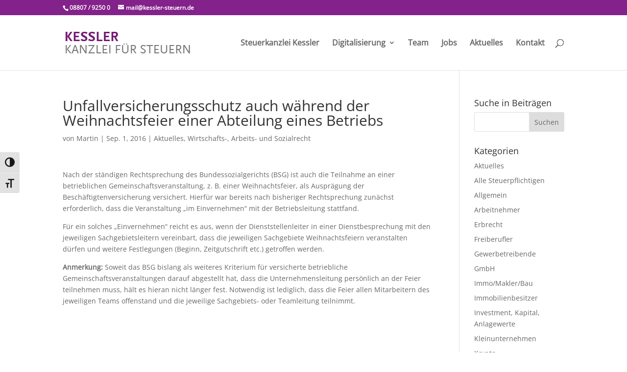

--- FILE ---
content_type: text/html; charset=UTF-8
request_url: https://www.kessler-steuern.de/unfallversicherungsschutz-auch-waehrend-der-weihnachtsfeier-einer-abteilung-eines-betriebs-2-2/
body_size: 10601
content:
<!DOCTYPE html>
<html lang="de">
<head>
	<meta charset="UTF-8" />
<meta http-equiv="X-UA-Compatible" content="IE=edge">
	<link rel="pingback" href="https://www.kessler-steuern.de/xmlrpc.php" />

	<script type="text/javascript">
		document.documentElement.className = 'js';
	</script>

	<meta name='robots' content='index, follow, max-image-preview:large, max-snippet:-1, max-video-preview:-1' />
<script type="text/javascript">
			let jqueryParams=[],jQuery=function(r){return jqueryParams=[...jqueryParams,r],jQuery},$=function(r){return jqueryParams=[...jqueryParams,r],$};window.jQuery=jQuery,window.$=jQuery;let customHeadScripts=!1;jQuery.fn=jQuery.prototype={},$.fn=jQuery.prototype={},jQuery.noConflict=function(r){if(window.jQuery)return jQuery=window.jQuery,$=window.jQuery,customHeadScripts=!0,jQuery.noConflict},jQuery.ready=function(r){jqueryParams=[...jqueryParams,r]},$.ready=function(r){jqueryParams=[...jqueryParams,r]},jQuery.load=function(r){jqueryParams=[...jqueryParams,r]},$.load=function(r){jqueryParams=[...jqueryParams,r]},jQuery.fn.ready=function(r){jqueryParams=[...jqueryParams,r]},$.fn.ready=function(r){jqueryParams=[...jqueryParams,r]};</script>
	<!-- This site is optimized with the Yoast SEO plugin v25.2 - https://yoast.com/wordpress/plugins/seo/ -->
	<title>Unfallversicherungsschutz während der Weihnachtsfeier</title>
	<meta name="description" content="Laut Bundessozialgericht (BSG) ist auch die Teilnahme an einer betrieblichen Gemeinschaftsveranstaltung nach der Beschäftigtenversicherung versichert." />
	<link rel="canonical" href="https://kessler-steuern.de/unfallversicherungsschutz-auch-waehrend-der-weihnachtsfeier-einer-abteilung-eines-betriebs-2-2/" />
	<meta property="og:locale" content="de_DE" />
	<meta property="og:type" content="article" />
	<meta property="og:title" content="Unfallversicherungsschutz während der Weihnachtsfeier" />
	<meta property="og:description" content="Laut Bundessozialgericht (BSG) ist auch die Teilnahme an einer betrieblichen Gemeinschaftsveranstaltung nach der Beschäftigtenversicherung versichert." />
	<meta property="og:url" content="https://kessler-steuern.de/unfallversicherungsschutz-auch-waehrend-der-weihnachtsfeier-einer-abteilung-eines-betriebs-2-2/" />
	<meta property="og:site_name" content="Steuerkanzlei Kessler" />
	<meta property="article:published_time" content="2016-08-31T22:00:42+00:00" />
	<meta name="author" content="Martin" />
	<meta name="twitter:card" content="summary_large_image" />
	<meta name="twitter:label1" content="Verfasst von" />
	<meta name="twitter:data1" content="Martin" />
	<meta name="twitter:label2" content="Geschätzte Lesezeit" />
	<meta name="twitter:data2" content="1 Minute" />
	<script type="application/ld+json" class="yoast-schema-graph">{"@context":"https://schema.org","@graph":[{"@type":"WebPage","@id":"https://kessler-steuern.de/unfallversicherungsschutz-auch-waehrend-der-weihnachtsfeier-einer-abteilung-eines-betriebs-2-2/","url":"https://kessler-steuern.de/unfallversicherungsschutz-auch-waehrend-der-weihnachtsfeier-einer-abteilung-eines-betriebs-2-2/","name":"Unfallversicherungsschutz während der Weihnachtsfeier","isPartOf":{"@id":"https://kessler-steuern.de/#website"},"datePublished":"2016-08-31T22:00:42+00:00","author":{"@id":"https://kessler-steuern.de/#/schema/person/5cb50e376ebcb4e51b406ef3643b2d17"},"description":"Laut Bundessozialgericht (BSG) ist auch die Teilnahme an einer betrieblichen Gemeinschaftsveranstaltung nach der Beschäftigtenversicherung versichert.","breadcrumb":{"@id":"https://kessler-steuern.de/unfallversicherungsschutz-auch-waehrend-der-weihnachtsfeier-einer-abteilung-eines-betriebs-2-2/#breadcrumb"},"inLanguage":"de","potentialAction":[{"@type":"ReadAction","target":["https://kessler-steuern.de/unfallversicherungsschutz-auch-waehrend-der-weihnachtsfeier-einer-abteilung-eines-betriebs-2-2/"]}]},{"@type":"BreadcrumbList","@id":"https://kessler-steuern.de/unfallversicherungsschutz-auch-waehrend-der-weihnachtsfeier-einer-abteilung-eines-betriebs-2-2/#breadcrumb","itemListElement":[{"@type":"ListItem","position":1,"name":"Startseite","item":"https://kessler-steuern.de/"},{"@type":"ListItem","position":2,"name":"Unfallversicherungsschutz auch während der Weihnachtsfeier einer Abteilung eines Betriebs"}]},{"@type":"WebSite","@id":"https://kessler-steuern.de/#website","url":"https://kessler-steuern.de/","name":"Steuerkanzlei Kessler","description":"Steuerberatung aus Diessen am Ammersee","potentialAction":[{"@type":"SearchAction","target":{"@type":"EntryPoint","urlTemplate":"https://kessler-steuern.de/?s={search_term_string}"},"query-input":{"@type":"PropertyValueSpecification","valueRequired":true,"valueName":"search_term_string"}}],"inLanguage":"de"},{"@type":"Person","@id":"https://kessler-steuern.de/#/schema/person/5cb50e376ebcb4e51b406ef3643b2d17","name":"Martin","image":{"@type":"ImageObject","inLanguage":"de","@id":"https://kessler-steuern.de/#/schema/person/image/","url":"https://secure.gravatar.com/avatar/f942412c5b950933af117c85d9d01d8811433174b9ee482e8739058a3729e27a?s=96&d=mm&r=g","contentUrl":"https://secure.gravatar.com/avatar/f942412c5b950933af117c85d9d01d8811433174b9ee482e8739058a3729e27a?s=96&d=mm&r=g","caption":"Martin"}}]}</script>
	<!-- / Yoast SEO plugin. -->


<link rel='dns-prefetch' href='//www.kessler-steuern.de' />
<link rel="alternate" type="application/rss+xml" title="Steuerkanzlei Kessler &raquo; Feed" href="https://www.kessler-steuern.de/feed/" />
<link rel="alternate" type="application/rss+xml" title="Steuerkanzlei Kessler &raquo; Kommentar-Feed" href="https://www.kessler-steuern.de/comments/feed/" />
<link rel="alternate" type="application/rss+xml" title="Steuerkanzlei Kessler &raquo; Unfallversicherungsschutz auch während der Weihnachtsfeier einer Abteilung eines Betriebs-Kommentar-Feed" href="https://www.kessler-steuern.de/unfallversicherungsschutz-auch-waehrend-der-weihnachtsfeier-einer-abteilung-eines-betriebs-2-2/feed/" />
<meta content="Divi v.4.27.4" name="generator"/><link rel='stylesheet' id='wp-block-library-css' href='https://www.kessler-steuern.de/wp-includes/css/dist/block-library/style.min.css?ver=6.8.3' type='text/css' media='all' />
<style id='wp-block-library-theme-inline-css' type='text/css'>
.wp-block-audio :where(figcaption){color:#555;font-size:13px;text-align:center}.is-dark-theme .wp-block-audio :where(figcaption){color:#ffffffa6}.wp-block-audio{margin:0 0 1em}.wp-block-code{border:1px solid #ccc;border-radius:4px;font-family:Menlo,Consolas,monaco,monospace;padding:.8em 1em}.wp-block-embed :where(figcaption){color:#555;font-size:13px;text-align:center}.is-dark-theme .wp-block-embed :where(figcaption){color:#ffffffa6}.wp-block-embed{margin:0 0 1em}.blocks-gallery-caption{color:#555;font-size:13px;text-align:center}.is-dark-theme .blocks-gallery-caption{color:#ffffffa6}:root :where(.wp-block-image figcaption){color:#555;font-size:13px;text-align:center}.is-dark-theme :root :where(.wp-block-image figcaption){color:#ffffffa6}.wp-block-image{margin:0 0 1em}.wp-block-pullquote{border-bottom:4px solid;border-top:4px solid;color:currentColor;margin-bottom:1.75em}.wp-block-pullquote cite,.wp-block-pullquote footer,.wp-block-pullquote__citation{color:currentColor;font-size:.8125em;font-style:normal;text-transform:uppercase}.wp-block-quote{border-left:.25em solid;margin:0 0 1.75em;padding-left:1em}.wp-block-quote cite,.wp-block-quote footer{color:currentColor;font-size:.8125em;font-style:normal;position:relative}.wp-block-quote:where(.has-text-align-right){border-left:none;border-right:.25em solid;padding-left:0;padding-right:1em}.wp-block-quote:where(.has-text-align-center){border:none;padding-left:0}.wp-block-quote.is-large,.wp-block-quote.is-style-large,.wp-block-quote:where(.is-style-plain){border:none}.wp-block-search .wp-block-search__label{font-weight:700}.wp-block-search__button{border:1px solid #ccc;padding:.375em .625em}:where(.wp-block-group.has-background){padding:1.25em 2.375em}.wp-block-separator.has-css-opacity{opacity:.4}.wp-block-separator{border:none;border-bottom:2px solid;margin-left:auto;margin-right:auto}.wp-block-separator.has-alpha-channel-opacity{opacity:1}.wp-block-separator:not(.is-style-wide):not(.is-style-dots){width:100px}.wp-block-separator.has-background:not(.is-style-dots){border-bottom:none;height:1px}.wp-block-separator.has-background:not(.is-style-wide):not(.is-style-dots){height:2px}.wp-block-table{margin:0 0 1em}.wp-block-table td,.wp-block-table th{word-break:normal}.wp-block-table :where(figcaption){color:#555;font-size:13px;text-align:center}.is-dark-theme .wp-block-table :where(figcaption){color:#ffffffa6}.wp-block-video :where(figcaption){color:#555;font-size:13px;text-align:center}.is-dark-theme .wp-block-video :where(figcaption){color:#ffffffa6}.wp-block-video{margin:0 0 1em}:root :where(.wp-block-template-part.has-background){margin-bottom:0;margin-top:0;padding:1.25em 2.375em}
</style>
<style id='global-styles-inline-css' type='text/css'>
:root{--wp--preset--aspect-ratio--square: 1;--wp--preset--aspect-ratio--4-3: 4/3;--wp--preset--aspect-ratio--3-4: 3/4;--wp--preset--aspect-ratio--3-2: 3/2;--wp--preset--aspect-ratio--2-3: 2/3;--wp--preset--aspect-ratio--16-9: 16/9;--wp--preset--aspect-ratio--9-16: 9/16;--wp--preset--color--black: #000000;--wp--preset--color--cyan-bluish-gray: #abb8c3;--wp--preset--color--white: #ffffff;--wp--preset--color--pale-pink: #f78da7;--wp--preset--color--vivid-red: #cf2e2e;--wp--preset--color--luminous-vivid-orange: #ff6900;--wp--preset--color--luminous-vivid-amber: #fcb900;--wp--preset--color--light-green-cyan: #7bdcb5;--wp--preset--color--vivid-green-cyan: #00d084;--wp--preset--color--pale-cyan-blue: #8ed1fc;--wp--preset--color--vivid-cyan-blue: #0693e3;--wp--preset--color--vivid-purple: #9b51e0;--wp--preset--gradient--vivid-cyan-blue-to-vivid-purple: linear-gradient(135deg,rgba(6,147,227,1) 0%,rgb(155,81,224) 100%);--wp--preset--gradient--light-green-cyan-to-vivid-green-cyan: linear-gradient(135deg,rgb(122,220,180) 0%,rgb(0,208,130) 100%);--wp--preset--gradient--luminous-vivid-amber-to-luminous-vivid-orange: linear-gradient(135deg,rgba(252,185,0,1) 0%,rgba(255,105,0,1) 100%);--wp--preset--gradient--luminous-vivid-orange-to-vivid-red: linear-gradient(135deg,rgba(255,105,0,1) 0%,rgb(207,46,46) 100%);--wp--preset--gradient--very-light-gray-to-cyan-bluish-gray: linear-gradient(135deg,rgb(238,238,238) 0%,rgb(169,184,195) 100%);--wp--preset--gradient--cool-to-warm-spectrum: linear-gradient(135deg,rgb(74,234,220) 0%,rgb(151,120,209) 20%,rgb(207,42,186) 40%,rgb(238,44,130) 60%,rgb(251,105,98) 80%,rgb(254,248,76) 100%);--wp--preset--gradient--blush-light-purple: linear-gradient(135deg,rgb(255,206,236) 0%,rgb(152,150,240) 100%);--wp--preset--gradient--blush-bordeaux: linear-gradient(135deg,rgb(254,205,165) 0%,rgb(254,45,45) 50%,rgb(107,0,62) 100%);--wp--preset--gradient--luminous-dusk: linear-gradient(135deg,rgb(255,203,112) 0%,rgb(199,81,192) 50%,rgb(65,88,208) 100%);--wp--preset--gradient--pale-ocean: linear-gradient(135deg,rgb(255,245,203) 0%,rgb(182,227,212) 50%,rgb(51,167,181) 100%);--wp--preset--gradient--electric-grass: linear-gradient(135deg,rgb(202,248,128) 0%,rgb(113,206,126) 100%);--wp--preset--gradient--midnight: linear-gradient(135deg,rgb(2,3,129) 0%,rgb(40,116,252) 100%);--wp--preset--font-size--small: 13px;--wp--preset--font-size--medium: 20px;--wp--preset--font-size--large: 36px;--wp--preset--font-size--x-large: 42px;--wp--preset--spacing--20: 0.44rem;--wp--preset--spacing--30: 0.67rem;--wp--preset--spacing--40: 1rem;--wp--preset--spacing--50: 1.5rem;--wp--preset--spacing--60: 2.25rem;--wp--preset--spacing--70: 3.38rem;--wp--preset--spacing--80: 5.06rem;--wp--preset--shadow--natural: 6px 6px 9px rgba(0, 0, 0, 0.2);--wp--preset--shadow--deep: 12px 12px 50px rgba(0, 0, 0, 0.4);--wp--preset--shadow--sharp: 6px 6px 0px rgba(0, 0, 0, 0.2);--wp--preset--shadow--outlined: 6px 6px 0px -3px rgba(255, 255, 255, 1), 6px 6px rgba(0, 0, 0, 1);--wp--preset--shadow--crisp: 6px 6px 0px rgba(0, 0, 0, 1);}:root { --wp--style--global--content-size: 823px;--wp--style--global--wide-size: 1080px; }:where(body) { margin: 0; }.wp-site-blocks > .alignleft { float: left; margin-right: 2em; }.wp-site-blocks > .alignright { float: right; margin-left: 2em; }.wp-site-blocks > .aligncenter { justify-content: center; margin-left: auto; margin-right: auto; }:where(.is-layout-flex){gap: 0.5em;}:where(.is-layout-grid){gap: 0.5em;}.is-layout-flow > .alignleft{float: left;margin-inline-start: 0;margin-inline-end: 2em;}.is-layout-flow > .alignright{float: right;margin-inline-start: 2em;margin-inline-end: 0;}.is-layout-flow > .aligncenter{margin-left: auto !important;margin-right: auto !important;}.is-layout-constrained > .alignleft{float: left;margin-inline-start: 0;margin-inline-end: 2em;}.is-layout-constrained > .alignright{float: right;margin-inline-start: 2em;margin-inline-end: 0;}.is-layout-constrained > .aligncenter{margin-left: auto !important;margin-right: auto !important;}.is-layout-constrained > :where(:not(.alignleft):not(.alignright):not(.alignfull)){max-width: var(--wp--style--global--content-size);margin-left: auto !important;margin-right: auto !important;}.is-layout-constrained > .alignwide{max-width: var(--wp--style--global--wide-size);}body .is-layout-flex{display: flex;}.is-layout-flex{flex-wrap: wrap;align-items: center;}.is-layout-flex > :is(*, div){margin: 0;}body .is-layout-grid{display: grid;}.is-layout-grid > :is(*, div){margin: 0;}body{padding-top: 0px;padding-right: 0px;padding-bottom: 0px;padding-left: 0px;}:root :where(.wp-element-button, .wp-block-button__link){background-color: #32373c;border-width: 0;color: #fff;font-family: inherit;font-size: inherit;line-height: inherit;padding: calc(0.667em + 2px) calc(1.333em + 2px);text-decoration: none;}.has-black-color{color: var(--wp--preset--color--black) !important;}.has-cyan-bluish-gray-color{color: var(--wp--preset--color--cyan-bluish-gray) !important;}.has-white-color{color: var(--wp--preset--color--white) !important;}.has-pale-pink-color{color: var(--wp--preset--color--pale-pink) !important;}.has-vivid-red-color{color: var(--wp--preset--color--vivid-red) !important;}.has-luminous-vivid-orange-color{color: var(--wp--preset--color--luminous-vivid-orange) !important;}.has-luminous-vivid-amber-color{color: var(--wp--preset--color--luminous-vivid-amber) !important;}.has-light-green-cyan-color{color: var(--wp--preset--color--light-green-cyan) !important;}.has-vivid-green-cyan-color{color: var(--wp--preset--color--vivid-green-cyan) !important;}.has-pale-cyan-blue-color{color: var(--wp--preset--color--pale-cyan-blue) !important;}.has-vivid-cyan-blue-color{color: var(--wp--preset--color--vivid-cyan-blue) !important;}.has-vivid-purple-color{color: var(--wp--preset--color--vivid-purple) !important;}.has-black-background-color{background-color: var(--wp--preset--color--black) !important;}.has-cyan-bluish-gray-background-color{background-color: var(--wp--preset--color--cyan-bluish-gray) !important;}.has-white-background-color{background-color: var(--wp--preset--color--white) !important;}.has-pale-pink-background-color{background-color: var(--wp--preset--color--pale-pink) !important;}.has-vivid-red-background-color{background-color: var(--wp--preset--color--vivid-red) !important;}.has-luminous-vivid-orange-background-color{background-color: var(--wp--preset--color--luminous-vivid-orange) !important;}.has-luminous-vivid-amber-background-color{background-color: var(--wp--preset--color--luminous-vivid-amber) !important;}.has-light-green-cyan-background-color{background-color: var(--wp--preset--color--light-green-cyan) !important;}.has-vivid-green-cyan-background-color{background-color: var(--wp--preset--color--vivid-green-cyan) !important;}.has-pale-cyan-blue-background-color{background-color: var(--wp--preset--color--pale-cyan-blue) !important;}.has-vivid-cyan-blue-background-color{background-color: var(--wp--preset--color--vivid-cyan-blue) !important;}.has-vivid-purple-background-color{background-color: var(--wp--preset--color--vivid-purple) !important;}.has-black-border-color{border-color: var(--wp--preset--color--black) !important;}.has-cyan-bluish-gray-border-color{border-color: var(--wp--preset--color--cyan-bluish-gray) !important;}.has-white-border-color{border-color: var(--wp--preset--color--white) !important;}.has-pale-pink-border-color{border-color: var(--wp--preset--color--pale-pink) !important;}.has-vivid-red-border-color{border-color: var(--wp--preset--color--vivid-red) !important;}.has-luminous-vivid-orange-border-color{border-color: var(--wp--preset--color--luminous-vivid-orange) !important;}.has-luminous-vivid-amber-border-color{border-color: var(--wp--preset--color--luminous-vivid-amber) !important;}.has-light-green-cyan-border-color{border-color: var(--wp--preset--color--light-green-cyan) !important;}.has-vivid-green-cyan-border-color{border-color: var(--wp--preset--color--vivid-green-cyan) !important;}.has-pale-cyan-blue-border-color{border-color: var(--wp--preset--color--pale-cyan-blue) !important;}.has-vivid-cyan-blue-border-color{border-color: var(--wp--preset--color--vivid-cyan-blue) !important;}.has-vivid-purple-border-color{border-color: var(--wp--preset--color--vivid-purple) !important;}.has-vivid-cyan-blue-to-vivid-purple-gradient-background{background: var(--wp--preset--gradient--vivid-cyan-blue-to-vivid-purple) !important;}.has-light-green-cyan-to-vivid-green-cyan-gradient-background{background: var(--wp--preset--gradient--light-green-cyan-to-vivid-green-cyan) !important;}.has-luminous-vivid-amber-to-luminous-vivid-orange-gradient-background{background: var(--wp--preset--gradient--luminous-vivid-amber-to-luminous-vivid-orange) !important;}.has-luminous-vivid-orange-to-vivid-red-gradient-background{background: var(--wp--preset--gradient--luminous-vivid-orange-to-vivid-red) !important;}.has-very-light-gray-to-cyan-bluish-gray-gradient-background{background: var(--wp--preset--gradient--very-light-gray-to-cyan-bluish-gray) !important;}.has-cool-to-warm-spectrum-gradient-background{background: var(--wp--preset--gradient--cool-to-warm-spectrum) !important;}.has-blush-light-purple-gradient-background{background: var(--wp--preset--gradient--blush-light-purple) !important;}.has-blush-bordeaux-gradient-background{background: var(--wp--preset--gradient--blush-bordeaux) !important;}.has-luminous-dusk-gradient-background{background: var(--wp--preset--gradient--luminous-dusk) !important;}.has-pale-ocean-gradient-background{background: var(--wp--preset--gradient--pale-ocean) !important;}.has-electric-grass-gradient-background{background: var(--wp--preset--gradient--electric-grass) !important;}.has-midnight-gradient-background{background: var(--wp--preset--gradient--midnight) !important;}.has-small-font-size{font-size: var(--wp--preset--font-size--small) !important;}.has-medium-font-size{font-size: var(--wp--preset--font-size--medium) !important;}.has-large-font-size{font-size: var(--wp--preset--font-size--large) !important;}.has-x-large-font-size{font-size: var(--wp--preset--font-size--x-large) !important;}
:where(.wp-block-post-template.is-layout-flex){gap: 1.25em;}:where(.wp-block-post-template.is-layout-grid){gap: 1.25em;}
:where(.wp-block-columns.is-layout-flex){gap: 2em;}:where(.wp-block-columns.is-layout-grid){gap: 2em;}
:root :where(.wp-block-pullquote){font-size: 1.5em;line-height: 1.6;}
</style>
<link rel='stylesheet' id='ui-font-css' href='https://www.kessler-steuern.de/wp-content/plugins/wp-accessibility/toolbar/fonts/css/a11y-toolbar.css?ver=2.2.6' type='text/css' media='all' />
<link rel='stylesheet' id='wpa-toolbar-css' href='https://www.kessler-steuern.de/wp-content/plugins/wp-accessibility/toolbar/css/a11y.css?ver=2.2.6' type='text/css' media='all' />
<link rel='stylesheet' id='ui-fontsize.css-css' href='https://www.kessler-steuern.de/wp-content/plugins/wp-accessibility/toolbar/css/a11y-fontsize.css?ver=2.2.6' type='text/css' media='all' />
<style id='ui-fontsize.css-inline-css' type='text/css'>
html { --wpa-font-size: clamp( 24px, 1.5rem, 36px ); --wpa-h1-size : clamp( 48px, 3rem, 72px ); --wpa-h2-size : clamp( 40px, 2.5rem, 60px ); --wpa-h3-size : clamp( 32px, 2rem, 48px ); --wpa-h4-size : clamp( 28px, 1.75rem, 42px ); --wpa-sub-list-size: 1.1em; --wpa-sub-sub-list-size: 1em; } 
</style>
<link rel='stylesheet' id='divi-torque-lite-modules-style-css' href='https://www.kessler-steuern.de/wp-content/plugins/addons-for-divi/assets/css/modules-style.css?ver=4.2.1' type='text/css' media='all' />
<link rel='stylesheet' id='divi-torque-lite-magnific-popup-css' href='https://www.kessler-steuern.de/wp-content/plugins/addons-for-divi/assets/libs/magnific-popup/magnific-popup.css?ver=4.2.1' type='text/css' media='all' />
<link rel='stylesheet' id='divi-torque-lite-frontend-css' href='https://www.kessler-steuern.de/wp-content/plugins/addons-for-divi/assets/css/frontend.css?ver=4.2.1' type='text/css' media='all' />
<link rel='stylesheet' id='divi-style-css' href='https://www.kessler-steuern.de/wp-content/themes/Divi/style-static.min.css?ver=4.27.4' type='text/css' media='all' />
<link rel="https://api.w.org/" href="https://www.kessler-steuern.de/wp-json/" /><link rel="alternate" title="JSON" type="application/json" href="https://www.kessler-steuern.de/wp-json/wp/v2/posts/1835" /><link rel="EditURI" type="application/rsd+xml" title="RSD" href="https://www.kessler-steuern.de/xmlrpc.php?rsd" />
<meta name="generator" content="WordPress 6.8.3" />
<link rel='shortlink' href='https://www.kessler-steuern.de/?p=1835' />
<link rel="alternate" title="oEmbed (JSON)" type="application/json+oembed" href="https://www.kessler-steuern.de/wp-json/oembed/1.0/embed?url=https%3A%2F%2Fwww.kessler-steuern.de%2Funfallversicherungsschutz-auch-waehrend-der-weihnachtsfeier-einer-abteilung-eines-betriebs-2-2%2F" />
<link rel="alternate" title="oEmbed (XML)" type="text/xml+oembed" href="https://www.kessler-steuern.de/wp-json/oembed/1.0/embed?url=https%3A%2F%2Fwww.kessler-steuern.de%2Funfallversicherungsschutz-auch-waehrend-der-weihnachtsfeier-einer-abteilung-eines-betriebs-2-2%2F&#038;format=xml" />
<meta name="viewport" content="width=device-width, initial-scale=1.0, maximum-scale=1.0, user-scalable=0" /><meta name="referrer" content="no-referrer"><link rel="stylesheet" id="et-divi-customizer-global-cached-inline-styles" href="https://www.kessler-steuern.de/wp-content/et-cache/global/et-divi-customizer-global.min.css?ver=1766137999" /><style id="et-critical-inline-css"></style>
<link rel="preload" as="style" id="et-core-unified-deferred-1835-cached-inline-styles" href="https://www.kessler-steuern.de/wp-content/et-cache/1835/et-core-unified-deferred-1835.min.css?ver=1766379143" onload="this.onload=null;this.rel='stylesheet';" /></head>
<body class="wp-singular post-template-default single single-post postid-1835 single-format-standard wp-theme-Divi wpa-excerpt et_pb_button_helper_class et_fixed_nav et_show_nav et_pb_show_title et_secondary_nav_enabled et_primary_nav_dropdown_animation_fade et_secondary_nav_dropdown_animation_fade et_header_style_left et_pb_footer_columns4 et_cover_background et_pb_gutter osx et_pb_gutters3 et_right_sidebar et_divi_theme et-db">
	<div id="page-container">

					<div id="top-header">
			<div class="container clearfix">

			
				<div id="et-info">
									<span id="et-info-phone">08807 / 9250 0</span>
				
									<a href="mailto:mail@kessler-steuern.de"><span id="et-info-email">mail@kessler-steuern.de</span></a>
				
								</div>

			
				<div id="et-secondary-menu">
								</div>

			</div>
		</div>
		
	
			<header id="main-header" data-height-onload="98">
			<div class="container clearfix et_menu_container">
							<div class="logo_container">
					<span class="logo_helper"></span>
					<a href="https://www.kessler-steuern.de/">
						<img src="https://www.kessler-steuern.de/wp-content/uploads/2016/05/kessler-logo-web_n-1.png" width="265" height="50" alt="Steuerkanzlei Kessler" id="logo" data-height-percentage="50" />
					</a>
				</div>
							<div id="et-top-navigation" data-height="98" data-fixed-height="40">
											<nav id="top-menu-nav">
						<ul id="top-menu" class="nav"><li id="menu-item-3133" class="menu-item menu-item-type-post_type menu-item-object-page menu-item-3133"><a href="https://www.kessler-steuern.de/steuerkanzlei-kessler/">Steuerkanzlei Kessler</a></li>
<li id="menu-item-3135" class="menu-item menu-item-type-post_type menu-item-object-page menu-item-has-children menu-item-3135"><a href="https://www.kessler-steuern.de/digitalisierung/">Digitalisierung</a>
<ul class="sub-menu">
	<li id="menu-item-3134" class="menu-item menu-item-type-post_type menu-item-object-page menu-item-3134"><a href="https://www.kessler-steuern.de/login-unternehmen-online/">Login-Unternehmen online</a></li>
	<li id="menu-item-3743" class="menu-item menu-item-type-post_type menu-item-object-page menu-item-3743"><a href="https://www.kessler-steuern.de/e-rechnung/">E-Rechnung</a></li>
</ul>
</li>
<li id="menu-item-1586" class="menu-item menu-item-type-post_type menu-item-object-page menu-item-1586"><a href="https://www.kessler-steuern.de/team/">Team</a></li>
<li id="menu-item-223" class="menu-item menu-item-type-post_type menu-item-object-page menu-item-223"><a href="https://www.kessler-steuern.de/job/">Jobs</a></li>
<li id="menu-item-574" class="menu-item menu-item-type-post_type menu-item-object-page menu-item-574"><a href="https://www.kessler-steuern.de/steuer-wirtschaft-arbeit-sozialrecht/">Aktuelles</a></li>
<li id="menu-item-216" class="menu-item menu-item-type-post_type menu-item-object-page menu-item-216"><a href="https://www.kessler-steuern.de/kontakt/">Kontakt</a></li>
</ul>						</nav>
					
					
					
											<div id="et_top_search">
							<span id="et_search_icon"></span>
						</div>
					
					<div id="et_mobile_nav_menu">
				<div class="mobile_nav closed">
					<span class="select_page">Seite wählen</span>
					<span class="mobile_menu_bar mobile_menu_bar_toggle"></span>
				</div>
			</div>				</div> <!-- #et-top-navigation -->
			</div> <!-- .container -->
						<div class="et_search_outer">
				<div class="container et_search_form_container">
					<form role="search" method="get" class="et-search-form" action="https://www.kessler-steuern.de/">
					<input type="search" class="et-search-field" placeholder="Suchen &hellip;" value="" name="s" title="Suchen nach:" />					</form>
					<span class="et_close_search_field"></span>
				</div>
			</div>
					</header> <!-- #main-header -->
			<div id="et-main-area">
	
<div id="main-content">
		<div class="container">
		<div id="content-area" class="clearfix">
			<div id="left-area">
											<article id="post-1835" class="et_pb_post post-1835 post type-post status-publish format-standard hentry category-aktuelles category-wirtschafts-arbeits-und-sozialrecht">
											<div class="et_post_meta_wrapper">
							<h1 class="entry-title">Unfallversicherungsschutz auch während der Weihnachtsfeier einer Abteilung eines Betriebs</h1>

						<p class="post-meta"> von <span class="author vcard"><a href="https://www.kessler-steuern.de/author/martin/" title="Beiträge von Martin" rel="author">Martin</a></span> | <span class="published">Sep. 1, 2016</span> | <a href="https://www.kessler-steuern.de/category/aktuelles/" rel="category tag">Aktuelles</a>, <a href="https://www.kessler-steuern.de/category/wirtschafts-arbeits-und-sozialrecht/" rel="category tag">Wirtschafts-, Arbeits- und Sozialrecht</a></p>
												</div>
				
					<div class="entry-content">
					<p>Nach der ständigen Rechtsprechung des Bundessozialgerichts (BSG) ist auch die Teilnahme an einer betrieblichen Gemeinschaftsveranstaltung, z. B. einer Weihnachtsfeier, als Ausprägung der Beschäftigtenversicherung versichert. Hierfür war bereits nach bisheriger Rechtsprechung zunächst erforderlich, dass die Veranstaltung &#8222;im Einvernehmen&#8220; mit der Betriebsleitung stattfand.</p>
<p>Für ein solches &#8222;Einvernehmen&#8220; reicht es aus, wenn der Dienststellenleiter in einer Dienstbesprechung mit den jeweiligen Sachgebietsleitern vereinbart, dass die jeweiligen Sachgebiete Weihnachtsfeiern veranstalten dürfen und weitere Festlegungen (Beginn, Zeitgutschrift etc.) getroffen werden.</p>
<p><b>Anmerkung:</b> Soweit das BSG bislang als weiteres Kriterium für versicherte betriebliche Gemeinschaftsveranstaltungen darauf abgestellt hat, dass die Unternehmensleitung persönlich an der Feier teilnehmen muss, hält es hieran nicht länger fest. Notwendig ist lediglich, dass die Feier allen Mitarbeitern des jeweiligen Teams offenstand und die jeweilige Sachgebiets- oder Teamleitung teilnimmt.</p>
					</div>
					<div class="et_post_meta_wrapper">
										</div>
				</article>

						</div>

				<div id="sidebar">
		<div id="search-2" class="et_pb_widget widget_search"><h4 class="widgettitle">Suche in Beiträgen</h4><form role="search" method="get" id="searchform" class="searchform" action="https://www.kessler-steuern.de/">
				<div>
					<label class="screen-reader-text" for="s">Suche nach:</label>
					<input type="text" value="" name="s" id="s" />
					<input type="submit" id="searchsubmit" value="Suchen" />
				</div>
			</form></div><div id="categories-2" class="et_pb_widget widget_categories"><h4 class="widgettitle">Kategorien</h4>
			<ul>
					<li class="cat-item cat-item-18"><a href="https://www.kessler-steuern.de/category/aktuelles/">Aktuelles</a>
</li>
	<li class="cat-item cat-item-19"><a href="https://www.kessler-steuern.de/category/alle-steuerpflichtigen/">Alle Steuerpflichtigen</a>
</li>
	<li class="cat-item cat-item-1"><a href="https://www.kessler-steuern.de/category/allgemein/">Allgemein</a>
</li>
	<li class="cat-item cat-item-26"><a href="https://www.kessler-steuern.de/category/arbeitnehmer/">Arbeitnehmer</a>
</li>
	<li class="cat-item cat-item-38"><a href="https://www.kessler-steuern.de/category/erbrecht/">Erbrecht</a>
</li>
	<li class="cat-item cat-item-22"><a href="https://www.kessler-steuern.de/category/freiberufler/">Freiberufler</a>
</li>
	<li class="cat-item cat-item-23"><a href="https://www.kessler-steuern.de/category/gewerbetreibende/">Gewerbetreibende</a>
</li>
	<li class="cat-item cat-item-21"><a href="https://www.kessler-steuern.de/category/gmbh/">GmbH</a>
</li>
	<li class="cat-item cat-item-27"><a href="https://www.kessler-steuern.de/category/immomaklerbau/">Immo/Makler/Bau</a>
</li>
	<li class="cat-item cat-item-20"><a href="https://www.kessler-steuern.de/category/immobilienbesitzer/">Immobilienbesitzer</a>
</li>
	<li class="cat-item cat-item-33"><a href="https://www.kessler-steuern.de/category/investment-kapital-anlagewerte/">Investment, Kapital, Anlagewerte</a>
</li>
	<li class="cat-item cat-item-35"><a href="https://www.kessler-steuern.de/category/kleinunternehmen/">Kleinunternehmen</a>
</li>
	<li class="cat-item cat-item-34"><a href="https://www.kessler-steuern.de/category/krypto/">Krypto</a>
</li>
	<li class="cat-item cat-item-28"><a href="https://www.kessler-steuern.de/category/ohne/">ohne</a>
</li>
	<li class="cat-item cat-item-32"><a href="https://www.kessler-steuern.de/category/rente/">Rente</a>
</li>
	<li class="cat-item cat-item-24"><a href="https://www.kessler-steuern.de/category/steuertermine-basiszins-verbraucherpreisindex/">Steuertermine, Basiszins, Verbraucherpreisindex</a>
</li>
	<li class="cat-item cat-item-25"><a href="https://www.kessler-steuern.de/category/wirtschafts-arbeits-und-sozialrecht/">Wirtschafts-, Arbeits- und Sozialrecht</a>
</li>
			</ul>

			</div>	</div>
		</div>
	</div>
	</div>


			<footer id="main-footer">
				
<div class="container">
	<div id="footer-widgets" class="clearfix">
		<div class="footer-widget"><div id="block-9" class="fwidget et_pb_widget widget_block widget_text">
<p></p>
</div></div><div class="footer-widget"></div><div class="footer-widget"></div><div class="footer-widget"></div>	</div>
</div>


		
				<div id="et-footer-nav">
					<div class="container">
						<ul id="menu-footer" class="bottom-nav"><li id="menu-item-644" class="menu-item menu-item-type-post_type menu-item-object-page menu-item-644"><a href="https://www.kessler-steuern.de/impressum/">Impressum</a></li>
<li id="menu-item-1185" class="menu-item menu-item-type-post_type menu-item-object-page menu-item-1185"><a href="https://www.kessler-steuern.de/datenschutz/">Datenschutz</a></li>
<li id="menu-item-4954" class="menu-item menu-item-type-post_type menu-item-object-page menu-item-4954"><a href="https://www.kessler-steuern.de/barrierefreiheitserklaerung/">Barrierefreiheitserklärung</a></li>
</ul>					</div>
				</div>

			
				<div id="footer-bottom">
					<div class="container clearfix">
									</div>
				</div>
			</footer>
		</div>


	</div>

	<script type="speculationrules">
{"prefetch":[{"source":"document","where":{"and":[{"href_matches":"\/*"},{"not":{"href_matches":["\/wp-*.php","\/wp-admin\/*","\/wp-content\/uploads\/*","\/wp-content\/*","\/wp-content\/plugins\/*","\/wp-content\/themes\/Divi\/*","\/*\\?(.+)"]}},{"not":{"selector_matches":"a[rel~=\"nofollow\"]"}},{"not":{"selector_matches":".no-prefetch, .no-prefetch a"}}]},"eagerness":"conservative"}]}
</script>
<script type="text/javascript" id="wpa-toolbar-js-extra">
/* <![CDATA[ */
var wpatb = {"location":"body","is_rtl":"ltr","is_right":"default","responsive":"a11y-non-responsive","contrast":"Umschalten auf hohe Kontraste","grayscale":"Umschalten zu Graustufen","fontsize":"Schrift vergr\u00f6\u00dfern","custom_location":"standard-location","enable_grayscale":"false","enable_fontsize":"true","enable_contrast":"true"};
var wpa11y = {"path":"https:\/\/www.kessler-steuern.de\/wp-content\/plugins\/wp-accessibility\/toolbar\/css\/a11y-contrast.css?version=2.2.6"};
/* ]]> */
</script>
<script type="text/javascript" src="https://www.kessler-steuern.de/wp-content/plugins/wp-accessibility/js/wpa-toolbar.min.js?ver=2.2.6" id="wpa-toolbar-js" defer="defer" data-wp-strategy="defer"></script>
<script type="text/javascript" src="https://www.kessler-steuern.de/wp-includes/js/jquery/jquery.min.js?ver=3.7.1" id="jquery-core-js"></script>
<script type="text/javascript" src="https://www.kessler-steuern.de/wp-includes/js/jquery/jquery-migrate.min.js?ver=3.4.1" id="jquery-migrate-js"></script>
<script type="text/javascript" id="jquery-js-after">
/* <![CDATA[ */
jqueryParams.length&&$.each(jqueryParams,function(e,r){if("function"==typeof r){var n=String(r);n.replace("$","jQuery");var a=new Function("return "+n)();$(document).ready(a)}});
/* ]]> */
</script>
<script type="text/javascript" src="https://www.kessler-steuern.de/wp-content/plugins/addons-for-divi/assets/libs/magnific-popup/magnific-popup.js?ver=4.2.1" id="divi-torque-lite-magnific-popup-js"></script>
<script type="text/javascript" src="https://www.kessler-steuern.de/wp-content/plugins/addons-for-divi/assets/libs/slick/slick.min.js?ver=4.2.1" id="divi-torque-lite-slick-js"></script>
<script type="text/javascript" src="https://www.kessler-steuern.de/wp-content/plugins/addons-for-divi/assets/libs/counter-up/counter-up.min.js?ver=4.2.1" id="divi-torque-lite-counter-up-js"></script>
<script type="text/javascript" id="divi-torque-lite-frontend-js-extra">
/* <![CDATA[ */
var diviTorqueLiteFrontend = {"ajaxurl":"https:\/\/www.kessler-steuern.de\/wp-admin\/admin-ajax.php"};
/* ]]> */
</script>
<script type="text/javascript" src="https://www.kessler-steuern.de/wp-content/plugins/addons-for-divi/assets/js/frontend.js?ver=4.2.1" id="divi-torque-lite-frontend-js"></script>
<script type="text/javascript" id="divi-custom-script-js-extra">
/* <![CDATA[ */
var DIVI = {"item_count":"%d Item","items_count":"%d Items"};
var et_builder_utils_params = {"condition":{"diviTheme":true,"extraTheme":false},"scrollLocations":["app","top"],"builderScrollLocations":{"desktop":"app","tablet":"app","phone":"app"},"onloadScrollLocation":"app","builderType":"fe"};
var et_frontend_scripts = {"builderCssContainerPrefix":"#et-boc","builderCssLayoutPrefix":"#et-boc .et-l"};
var et_pb_custom = {"ajaxurl":"https:\/\/www.kessler-steuern.de\/wp-admin\/admin-ajax.php","images_uri":"https:\/\/www.kessler-steuern.de\/wp-content\/themes\/Divi\/images","builder_images_uri":"https:\/\/www.kessler-steuern.de\/wp-content\/themes\/Divi\/includes\/builder\/images","et_frontend_nonce":"77edaba236","subscription_failed":"Bitte \u00fcberpr\u00fcfen Sie die Felder unten aus, um sicherzustellen, dass Sie die richtigen Informationen eingegeben.","et_ab_log_nonce":"1bd6923502","fill_message":"Bitte f\u00fcllen Sie die folgenden Felder aus:","contact_error_message":"Bitte folgende Fehler beheben:","invalid":"Ung\u00fcltige E-Mail","captcha":"Captcha","prev":"Vorherige","previous":"Vorherige","next":"Weiter","wrong_captcha":"Sie haben die falsche Zahl im Captcha eingegeben.","wrong_checkbox":"Kontrollk\u00e4stchen","ignore_waypoints":"no","is_divi_theme_used":"1","widget_search_selector":".widget_search","ab_tests":[],"is_ab_testing_active":"","page_id":"1835","unique_test_id":"","ab_bounce_rate":"5","is_cache_plugin_active":"no","is_shortcode_tracking":"","tinymce_uri":"https:\/\/www.kessler-steuern.de\/wp-content\/themes\/Divi\/includes\/builder\/frontend-builder\/assets\/vendors","accent_color":"#7EBEC5","waypoints_options":[]};
var et_pb_box_shadow_elements = [];
/* ]]> */
</script>
<script type="text/javascript" src="https://www.kessler-steuern.de/wp-content/themes/Divi/js/scripts.min.js?ver=4.27.4" id="divi-custom-script-js"></script>
<script type="text/javascript" src="https://www.kessler-steuern.de/wp-content/themes/Divi/includes/builder/feature/dynamic-assets/assets/js/jquery.fitvids.js?ver=4.27.4" id="fitvids-js"></script>
<script type="text/javascript" src="https://www.kessler-steuern.de/wp-content/themes/Divi/core/admin/js/common.js?ver=4.27.4" id="et-core-common-js"></script>
<script type="text/javascript" id="wp-accessibility-js-extra">
/* <![CDATA[ */
var wpa = {"skiplinks":{"enabled":false,"output":""},"target":"1","tabindex":"1","underline":{"enabled":false,"target":"a"},"videos":"","dir":"ltr","lang":"de","titles":"1","labels":"1","wpalabels":{"s":"Search","author":"Name","email":"Email","url":"Website","comment":"Comment"},"alt":"","altSelector":".hentry img[alt]:not([alt=\"\"]), .comment-content img[alt]:not([alt=\"\"]), #content img[alt]:not([alt=\"\"]),.entry-content img[alt]:not([alt=\"\"])","current":"","errors":"","tracking":"1","ajaxurl":"https:\/\/www.kessler-steuern.de\/wp-admin\/admin-ajax.php","security":"81569634d7","action":"wpa_stats_action","url":"https:\/\/www.kessler-steuern.de\/unfallversicherungsschutz-auch-waehrend-der-weihnachtsfeier-einer-abteilung-eines-betriebs-2-2\/","post_id":"1835","continue":"","pause":"Pause video","play":"Play video","restUrl":"https:\/\/www.kessler-steuern.de\/wp-json\/wp\/v2\/media","ldType":"","ldHome":"https:\/\/www.kessler-steuern.de","ldText":"<span class=\"dashicons dashicons-media-text\" aria-hidden=\"true\"><\/span><span class=\"screen-reader\">Lange Beschreibung<\/span>"};
/* ]]> */
</script>
<script type="text/javascript" src="https://www.kessler-steuern.de/wp-content/plugins/wp-accessibility/js/wp-accessibility.min.js?ver=2.2.6" id="wp-accessibility-js" defer="defer" data-wp-strategy="defer"></script>
</body>
</html>
